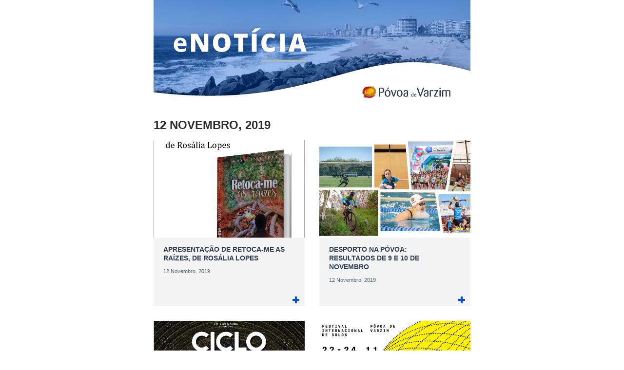

--- FILE ---
content_type: text/html; charset=UTF-8
request_url: https://www.cm-pvarzim.pt/multimedia/enoticia/12-de-novembro-de-2019/
body_size: 6357
content:
<!DOCTYPE html>
<html>
  <head>
    <meta http-equiv="Content-Type" content="text/html; charset=utf-8">
    <meta name="viewport" content="width=device-width">
    
    
	<!-- This site is optimized with the Yoast SEO plugin v23.7 - https://yoast.com/wordpress/plugins/seo/ -->
	<title>12 DE NOVEMBRO DE 2019 - C.M. da Póvoa de Varzim</title>
	<meta name="robots" content="index, follow, max-snippet:-1, max-image-preview:large, max-video-preview:-1" />
	<link rel="canonical" href="https://www.cm-pvarzim.pt/multimedia/enoticia/12-de-novembro-de-2019/" />
	<meta property="og:locale" content="pt_PT" />
	<meta property="og:type" content="article" />
	<meta property="og:title" content="eNOTÍCIA - 12 DE NOVEMBRO DE 2019 - C.M. da Póvoa de Varzim" />
	<meta property="og:url" content="https://www.cm-pvarzim.pt/multimedia/enoticia/12-de-novembro-de-2019/" />
	<meta property="og:site_name" content="C.M. da Póvoa de Varzim" />
	<meta property="article:publisher" content="https://www.facebook.com/cmpovoadevarzim" />
	<meta property="article:modified_time" content="2019-11-12T16:49:38+00:00" />
	<meta property="og:image" content="https://www.cm-pvarzim.pt/content/uploads/2019/11/12-de-novembro-de-2019-2-600x388.jpg" />
	<meta property="og:image:width" content="600" />
	<meta property="og:image:height" content="388" />
	<meta property="og:image:type" content="image/jpeg" />
	<meta name="twitter:card" content="summary_large_image" />
	<meta name="twitter:title" content="eNOTÍCIA -" />
	<meta name="twitter:site" content="@cmpovoadevarzim" />
	<script type="application/ld+json" class="yoast-schema-graph">{"@context":"https://schema.org","@graph":[{"@type":"WebPage","@id":"https://www.cm-pvarzim.pt/multimedia/enoticia/12-de-novembro-de-2019/","url":"https://www.cm-pvarzim.pt/multimedia/enoticia/12-de-novembro-de-2019/","name":"12 DE NOVEMBRO DE 2019 - C.M. da Póvoa de Varzim","isPartOf":{"@id":"https://www.cm-pvarzim.pt/#website"},"primaryImageOfPage":{"@id":"https://www.cm-pvarzim.pt/multimedia/enoticia/12-de-novembro-de-2019/#primaryimage"},"image":{"@id":"https://www.cm-pvarzim.pt/multimedia/enoticia/12-de-novembro-de-2019/#primaryimage"},"thumbnailUrl":"https://www.cm-pvarzim.pt/content/uploads/2019/11/12-de-novembro-de-2019-2.jpg","datePublished":"2019-11-12T16:48:03+00:00","dateModified":"2019-11-12T16:49:38+00:00","breadcrumb":{"@id":"https://www.cm-pvarzim.pt/multimedia/enoticia/12-de-novembro-de-2019/#breadcrumb"},"inLanguage":"pt-PT","potentialAction":[{"@type":"ReadAction","target":["https://www.cm-pvarzim.pt/multimedia/enoticia/12-de-novembro-de-2019/"]}]},{"@type":"ImageObject","inLanguage":"pt-PT","@id":"https://www.cm-pvarzim.pt/multimedia/enoticia/12-de-novembro-de-2019/#primaryimage","url":"https://www.cm-pvarzim.pt/content/uploads/2019/11/12-de-novembro-de-2019-2.jpg","contentUrl":"https://www.cm-pvarzim.pt/content/uploads/2019/11/12-de-novembro-de-2019-2.jpg","width":648,"height":632,"caption":"12 DE NOVEMBRO DE 2019"},{"@type":"BreadcrumbList","@id":"https://www.cm-pvarzim.pt/multimedia/enoticia/12-de-novembro-de-2019/#breadcrumb","itemListElement":[{"@type":"ListItem","position":1,"name":"Início","item":"https://www.cm-pvarzim.pt/"},{"@type":"ListItem","position":2,"name":"12 DE NOVEMBRO DE 2019"}]},{"@type":"WebSite","@id":"https://www.cm-pvarzim.pt/#website","url":"https://www.cm-pvarzim.pt/","name":"C.M. da Póvoa de Varzim","description":"Póvoa de Varzim, É Bom Viver Aqui!","publisher":{"@id":"https://www.cm-pvarzim.pt/#organization"},"potentialAction":[{"@type":"SearchAction","target":{"@type":"EntryPoint","urlTemplate":"https://www.cm-pvarzim.pt/?s={search_term_string}"},"query-input":{"@type":"PropertyValueSpecification","valueRequired":true,"valueName":"search_term_string"}}],"inLanguage":"pt-PT"},{"@type":"Organization","@id":"https://www.cm-pvarzim.pt/#organization","name":"C.M. da Póvoa de Varzim","url":"https://www.cm-pvarzim.pt/","logo":{"@type":"ImageObject","inLanguage":"pt-PT","@id":"https://www.cm-pvarzim.pt/#/schema/logo/image/","url":"https://www.cm-pvarzim.pt/content/uploads/2019/05/logo-cmpv-favicon.png","contentUrl":"https://www.cm-pvarzim.pt/content/uploads/2019/05/logo-cmpv-favicon.png","width":512,"height":512,"caption":"C.M. da Póvoa de Varzim"},"image":{"@id":"https://www.cm-pvarzim.pt/#/schema/logo/image/"},"sameAs":["https://www.facebook.com/cmpovoadevarzim","https://x.com/cmpovoadevarzim","https://www.instagram.com/cmpvarzim/","https://www.youtube.com/user/cmpovoadevarzim"]}]}</script>
	<!-- / Yoast SEO plugin. -->



    <title>eNews</title>
    <style type="text/css">
      html {
        min-height: 100%;
        background: #fff;
        font-size: 14px;
        line-height: 22px;
      }

      body {
        font-family: 'Open Sans', Helvetica, Arial, sans-serif;
        font-weight: 400;
        color: #283a3f;
      }

      a {
        color: #0250d2;
        text-decoration: none;
      }

      a:hover {
        opacity: 0.8;
        text-decoration: none;
      }

      p {
        font-family: 'Open Sans', Helvetica, Arial, sans-serif;
      }

      figure {
        margin: 0;
      }

      img {
        max-width: 100% !important;
        height: auto;
      }
    </style>
  </head>

  <body style="margin: 0; color: #283a3f; font-family: 'Open Sans', Helvetica, Arial, sans-serif; font-size: 14px; font-weight: 400; line-height: 22px; min-width: 100%; padding: 0; text-align: left; width: 100%!important;">
    <table cellpadding="0" cellspacing="0" border="0" width="100%" style="width:100%;">
      <tr>
        <td>
          <table cellpadding="0" cellspacing="0" border="0" align="center" width="650">
            <tr>
              <td valign="top" style="vertical-align: top;">
                <a href="https://www.cm-pvarzim.pt/comunicacao/noticias/" style="text-decoration: none;">
                  <img src="https://www.cm-pvarzim.pt/content/themes/cmpv-theme/dist/images/header_enews.jpg" alt="CMPV" width="650" height="240">
                </a>
              </td>
            </tr>
            <tr>
              <td>
                <table cellpadding="0" cellspacing="0" border="0" align="center" width="650">
                  <tr>
                    <td>
                      
                      
                      
                                              <table cellpadding="0" cellspacing="0" border="0" align="center" width="650" style="width: 650px; max-width: 650px; margin: 0;">
  <tr>
    <td>
      <table cellpadding="0" cellspacing="0" border="0" align="center" width="100%" style="color:#2c2d2d;">
        <tr>
          <td colspan="3" style="color: #2c2d2d; font-size: 24px; font-weight: bold; text-transform: uppercase; font-family: Verdana, Geneva, sans-serif;">
            <span style="color: #2c2d2d; font-size: 24px; font-weight: bold; text-transform: uppercase; font-family: Verdana, Geneva, sans-serif;">12 Novembro, 2019</span>
          </td>
        </tr>
      </table>
    </td>
  </tr>

  <tr>
    <td>
      <table cellpadding="0" cellspacing="0" border="0" width="100%" align="center">
  <tr>
  <td align="left"
      valign="top"
      width="100%"
      height="20"
       colspan="1"       style="border-collapse: collapse; mso-table-lspace: 0pt; mso-table-rspace: 0pt; width: 100%; mso-line-height-rule: exactly; line-height: 20px;">
        <!--[if gte mso 15]>&nbsp;<![endif]-->
  </td>
</tr>
</table>
    </td>
  </tr>

  <tr>
    <td>
      <table cellpadding="0" cellspacing="0" border="0" align="center" width="100%">
                  <tr style="vertical-align: top;">
                          <td style="background-color: #f4f4f4;">
                <table cellpadding="0" cellspacing="0" border="0" align="center" width="310">
                  <tr>
                    <td colspan="4">
                      <a href="https://www.cm-pvarzim.pt/comunicacao/noticias/apresentacao-de-retoca-me-as-raizes-de-rosalia-lopes/" style="text-decoration: none; display: block;">
                        <img src="https://www.cm-pvarzim.pt/content/uploads/2019/11/lancamento-do-livro-retoca-me-as-raizes-600x388.jpg" alt="CMPV" width="310" style="float:left;width:310px;">
                      </a>
                    </td>
                  </tr>

                  <tr>
                    <td>
                      <table cellpadding="0" cellspacing="0" border="0" align="left" width="100%">
                        <tr>
                          <td width="20" style="width: 20px; min-width: 20px; max-width: 20px;"></td>

                          <td height="115" style="vertical-align: top;">
                            <table cellpadding="0" cellspacing="0" border="0" align="left" width="100%">
                              <tr>
  <td align="left"
      valign="top"
      width="100%"
      height="15"
       colspan="1"       style="border-collapse: collapse; mso-table-lspace: 0pt; mso-table-rspace: 0pt; width: 100%; mso-line-height-rule: exactly; line-height: 15px;">
        <!--[if gte mso 15]>&nbsp;<![endif]-->
  </td>
</tr>

                              <tr>
                                <td style="font-size: 14px; line-height: 18px; font-family: Verdana, Geneva, sans-serif; color: #2c3e50; font-weight: bold; text-transform: uppercase;">
                                  <a href="https://www.cm-pvarzim.pt/comunicacao/noticias/apresentacao-de-retoca-me-as-raizes-de-rosalia-lopes/" style="text-decoration: none; font-size: 14px; line-height: 18px; font-family: Verdana, Geneva, sans-serif; color: #2c3e50; font-weight: bold; text-transform: uppercase;">
                                    <span style="font-size: 14px; line-height: 18px; font-family: Verdana, Geneva, sans-serif; color: #2c3e50; font-weight: bold; text-transform: uppercase;">Apresentação de Retoca-me as raízes, de Rosália Lopes</span>
                                  </a>
                                </td>
                              </tr>

                              <tr>
  <td align="left"
      valign="top"
      width="100%"
      height="10"
       colspan="1"       style="border-collapse: collapse; mso-table-lspace: 0pt; mso-table-rspace: 0pt; width: 100%; mso-line-height-rule: exactly; line-height: 10px;">
        <!--[if gte mso 15]>&nbsp;<![endif]-->
  </td>
</tr>

                                                              <tr>
                                  <td style="font-size: 11px; line-height: 16px; font-family: Verdana, Geneva, sans-serif; color: #49657a;">
                                    <span style="font-size: 11px; line-height: 16px; font-family: Verdana, Geneva, sans-serif; color: #49657a;">12 Novembro, 2019</span>
                                  </td>
                                </tr>
                                                          </table>
                          </td>

                          <td width="40" style="width: 40px; min-width: 40px; max-width: 40px;"></td>
                        </tr>

                        <tr>
                          <td colspan="4">
                            <table cellpadding="0" cellspacing="0" border="0" align="right">
                              <tr>
  <td align="left"
      valign="top"
      width="100%"
      height="5"
       colspan="3"       style="border-collapse: collapse; mso-table-lspace: 0pt; mso-table-rspace: 0pt; width: 100%; mso-line-height-rule: exactly; line-height: 5px;">
        <!--[if gte mso 15]>&nbsp;<![endif]-->
  </td>
</tr>
                              <tr>
                                <td width="10" style="width: 10px; min-width: 10px; max-width: 10px;"></td>
                                <td>
                                  <a href="https://www.cm-pvarzim.pt/comunicacao/noticias/apresentacao-de-retoca-me-as-raizes-de-rosalia-lopes/" style="text-decoration: none;">
                                    <img src="https://www.cm-pvarzim.pt/content/themes/cmpv-theme/dist/images/enews_plus.png" width="16" height="16" alt="CMPV" style="float: right;">
                                  </a>
                                </td>
                                <td width="10" style="width: 10px; min-width: 10px; max-width: 10px;"></td>
                              </tr>
                              <tr>
  <td align="left"
      valign="top"
      width="100%"
      height="5"
       colspan="3"       style="border-collapse: collapse; mso-table-lspace: 0pt; mso-table-rspace: 0pt; width: 100%; mso-line-height-rule: exactly; line-height: 5px;">
        <!--[if gte mso 15]>&nbsp;<![endif]-->
  </td>
</tr>
                            </table>
                          </td>
                        </tr>
                      </table>
                    </td>
                  </tr>
                </table>
              </td>

                              <td width="30" style="width: 30px; min-width: 30px; max-width: 30px;"></td>
                                        <td style="background-color: #f4f4f4;">
                <table cellpadding="0" cellspacing="0" border="0" align="center" width="310">
                  <tr>
                    <td colspan="4">
                      <a href="https://www.cm-pvarzim.pt/comunicacao/noticias/desporto-na-povoa-resultados-de-9-e-10-de-novembro/" style="text-decoration: none; display: block;">
                        <img src="https://www.cm-pvarzim.pt/content/uploads/2019/08/desporto-na-povoa-resultados-de-3-e-4-de-agosto-2-600x388.jpg" alt="CMPV" width="310" style="float:left;width:310px;">
                      </a>
                    </td>
                  </tr>

                  <tr>
                    <td>
                      <table cellpadding="0" cellspacing="0" border="0" align="left" width="100%">
                        <tr>
                          <td width="20" style="width: 20px; min-width: 20px; max-width: 20px;"></td>

                          <td height="115" style="vertical-align: top;">
                            <table cellpadding="0" cellspacing="0" border="0" align="left" width="100%">
                              <tr>
  <td align="left"
      valign="top"
      width="100%"
      height="15"
       colspan="1"       style="border-collapse: collapse; mso-table-lspace: 0pt; mso-table-rspace: 0pt; width: 100%; mso-line-height-rule: exactly; line-height: 15px;">
        <!--[if gte mso 15]>&nbsp;<![endif]-->
  </td>
</tr>

                              <tr>
                                <td style="font-size: 14px; line-height: 18px; font-family: Verdana, Geneva, sans-serif; color: #2c3e50; font-weight: bold; text-transform: uppercase;">
                                  <a href="https://www.cm-pvarzim.pt/comunicacao/noticias/desporto-na-povoa-resultados-de-9-e-10-de-novembro/" style="text-decoration: none; font-size: 14px; line-height: 18px; font-family: Verdana, Geneva, sans-serif; color: #2c3e50; font-weight: bold; text-transform: uppercase;">
                                    <span style="font-size: 14px; line-height: 18px; font-family: Verdana, Geneva, sans-serif; color: #2c3e50; font-weight: bold; text-transform: uppercase;">Desporto na Póvoa: Resultados de 9 e 10 de novembro</span>
                                  </a>
                                </td>
                              </tr>

                              <tr>
  <td align="left"
      valign="top"
      width="100%"
      height="10"
       colspan="1"       style="border-collapse: collapse; mso-table-lspace: 0pt; mso-table-rspace: 0pt; width: 100%; mso-line-height-rule: exactly; line-height: 10px;">
        <!--[if gte mso 15]>&nbsp;<![endif]-->
  </td>
</tr>

                                                              <tr>
                                  <td style="font-size: 11px; line-height: 16px; font-family: Verdana, Geneva, sans-serif; color: #49657a;">
                                    <span style="font-size: 11px; line-height: 16px; font-family: Verdana, Geneva, sans-serif; color: #49657a;">12 Novembro, 2019</span>
                                  </td>
                                </tr>
                                                          </table>
                          </td>

                          <td width="40" style="width: 40px; min-width: 40px; max-width: 40px;"></td>
                        </tr>

                        <tr>
                          <td colspan="4">
                            <table cellpadding="0" cellspacing="0" border="0" align="right">
                              <tr>
  <td align="left"
      valign="top"
      width="100%"
      height="5"
       colspan="3"       style="border-collapse: collapse; mso-table-lspace: 0pt; mso-table-rspace: 0pt; width: 100%; mso-line-height-rule: exactly; line-height: 5px;">
        <!--[if gte mso 15]>&nbsp;<![endif]-->
  </td>
</tr>
                              <tr>
                                <td width="10" style="width: 10px; min-width: 10px; max-width: 10px;"></td>
                                <td>
                                  <a href="https://www.cm-pvarzim.pt/comunicacao/noticias/desporto-na-povoa-resultados-de-9-e-10-de-novembro/" style="text-decoration: none;">
                                    <img src="https://www.cm-pvarzim.pt/content/themes/cmpv-theme/dist/images/enews_plus.png" width="16" height="16" alt="CMPV" style="float: right;">
                                  </a>
                                </td>
                                <td width="10" style="width: 10px; min-width: 10px; max-width: 10px;"></td>
                              </tr>
                              <tr>
  <td align="left"
      valign="top"
      width="100%"
      height="5"
       colspan="3"       style="border-collapse: collapse; mso-table-lspace: 0pt; mso-table-rspace: 0pt; width: 100%; mso-line-height-rule: exactly; line-height: 5px;">
        <!--[if gte mso 15]>&nbsp;<![endif]-->
  </td>
</tr>
                            </table>
                          </td>
                        </tr>
                      </table>
                    </td>
                  </tr>
                </table>
              </td>

                                    </tr>

          <tr>
  <td align="left"
      valign="top"
      width="100%"
      height="30"
       colspan="5"       style="border-collapse: collapse; mso-table-lspace: 0pt; mso-table-rspace: 0pt; width: 100%; mso-line-height-rule: exactly; line-height: 30px;">
        <!--[if gte mso 15]>&nbsp;<![endif]-->
  </td>
</tr>
                  <tr style="vertical-align: top;">
                          <td style="background-color: #f4f4f4;">
                <table cellpadding="0" cellspacing="0" border="0" align="center" width="310">
                  <tr>
                    <td colspan="4">
                      <a href="https://www.cm-pvarzim.pt/comunicacao/noticias/quem-e-catarina-ginja-descubra-com-a-fundacao-dr-luis-rainha/" style="text-decoration: none; display: block;">
                        <img src="https://www.cm-pvarzim.pt/content/uploads/2019/11/ciclo-aberto-5o-episodio-mas-quem-e-catarina-ginja-600x388.jpg" alt="CMPV" width="310" style="float:left;width:310px;">
                      </a>
                    </td>
                  </tr>

                  <tr>
                    <td>
                      <table cellpadding="0" cellspacing="0" border="0" align="left" width="100%">
                        <tr>
                          <td width="20" style="width: 20px; min-width: 20px; max-width: 20px;"></td>

                          <td height="115" style="vertical-align: top;">
                            <table cellpadding="0" cellspacing="0" border="0" align="left" width="100%">
                              <tr>
  <td align="left"
      valign="top"
      width="100%"
      height="15"
       colspan="1"       style="border-collapse: collapse; mso-table-lspace: 0pt; mso-table-rspace: 0pt; width: 100%; mso-line-height-rule: exactly; line-height: 15px;">
        <!--[if gte mso 15]>&nbsp;<![endif]-->
  </td>
</tr>

                              <tr>
                                <td style="font-size: 14px; line-height: 18px; font-family: Verdana, Geneva, sans-serif; color: #2c3e50; font-weight: bold; text-transform: uppercase;">
                                  <a href="https://www.cm-pvarzim.pt/comunicacao/noticias/quem-e-catarina-ginja-descubra-com-a-fundacao-dr-luis-rainha/" style="text-decoration: none; font-size: 14px; line-height: 18px; font-family: Verdana, Geneva, sans-serif; color: #2c3e50; font-weight: bold; text-transform: uppercase;">
                                    <span style="font-size: 14px; line-height: 18px; font-family: Verdana, Geneva, sans-serif; color: #2c3e50; font-weight: bold; text-transform: uppercase;">Quem é Catarina Ginja? Descubra com a Fundação Dr. Luís&hellip;</span>
                                  </a>
                                </td>
                              </tr>

                              <tr>
  <td align="left"
      valign="top"
      width="100%"
      height="10"
       colspan="1"       style="border-collapse: collapse; mso-table-lspace: 0pt; mso-table-rspace: 0pt; width: 100%; mso-line-height-rule: exactly; line-height: 10px;">
        <!--[if gte mso 15]>&nbsp;<![endif]-->
  </td>
</tr>

                                                              <tr>
                                  <td style="font-size: 11px; line-height: 16px; font-family: Verdana, Geneva, sans-serif; color: #49657a;">
                                    <span style="font-size: 11px; line-height: 16px; font-family: Verdana, Geneva, sans-serif; color: #49657a;">12 Novembro, 2019</span>
                                  </td>
                                </tr>
                                                          </table>
                          </td>

                          <td width="40" style="width: 40px; min-width: 40px; max-width: 40px;"></td>
                        </tr>

                        <tr>
                          <td colspan="4">
                            <table cellpadding="0" cellspacing="0" border="0" align="right">
                              <tr>
  <td align="left"
      valign="top"
      width="100%"
      height="5"
       colspan="3"       style="border-collapse: collapse; mso-table-lspace: 0pt; mso-table-rspace: 0pt; width: 100%; mso-line-height-rule: exactly; line-height: 5px;">
        <!--[if gte mso 15]>&nbsp;<![endif]-->
  </td>
</tr>
                              <tr>
                                <td width="10" style="width: 10px; min-width: 10px; max-width: 10px;"></td>
                                <td>
                                  <a href="https://www.cm-pvarzim.pt/comunicacao/noticias/quem-e-catarina-ginja-descubra-com-a-fundacao-dr-luis-rainha/" style="text-decoration: none;">
                                    <img src="https://www.cm-pvarzim.pt/content/themes/cmpv-theme/dist/images/enews_plus.png" width="16" height="16" alt="CMPV" style="float: right;">
                                  </a>
                                </td>
                                <td width="10" style="width: 10px; min-width: 10px; max-width: 10px;"></td>
                              </tr>
                              <tr>
  <td align="left"
      valign="top"
      width="100%"
      height="5"
       colspan="3"       style="border-collapse: collapse; mso-table-lspace: 0pt; mso-table-rspace: 0pt; width: 100%; mso-line-height-rule: exactly; line-height: 5px;">
        <!--[if gte mso 15]>&nbsp;<![endif]-->
  </td>
</tr>
                            </table>
                          </td>
                        </tr>
                      </table>
                    </td>
                  </tr>
                </table>
              </td>

                              <td width="30" style="width: 30px; min-width: 30px; max-width: 30px;"></td>
                                        <td style="background-color: #f4f4f4;">
                <table cellpadding="0" cellspacing="0" border="0" align="center" width="310">
                  <tr>
                    <td colspan="4">
                      <a href="https://www.cm-pvarzim.pt/comunicacao/noticias/festival-internacional-de-solos-22-a-24-de-novembro/" style="text-decoration: none; display: block;">
                        <img src="https://www.cm-pvarzim.pt/content/uploads/2019/10/5a-edicao-do-festival-internacional-de-solos-600x388.jpg" alt="CMPV" width="310" style="float:left;width:310px;">
                      </a>
                    </td>
                  </tr>

                  <tr>
                    <td>
                      <table cellpadding="0" cellspacing="0" border="0" align="left" width="100%">
                        <tr>
                          <td width="20" style="width: 20px; min-width: 20px; max-width: 20px;"></td>

                          <td height="115" style="vertical-align: top;">
                            <table cellpadding="0" cellspacing="0" border="0" align="left" width="100%">
                              <tr>
  <td align="left"
      valign="top"
      width="100%"
      height="15"
       colspan="1"       style="border-collapse: collapse; mso-table-lspace: 0pt; mso-table-rspace: 0pt; width: 100%; mso-line-height-rule: exactly; line-height: 15px;">
        <!--[if gte mso 15]>&nbsp;<![endif]-->
  </td>
</tr>

                              <tr>
                                <td style="font-size: 14px; line-height: 18px; font-family: Verdana, Geneva, sans-serif; color: #2c3e50; font-weight: bold; text-transform: uppercase;">
                                  <a href="https://www.cm-pvarzim.pt/comunicacao/noticias/festival-internacional-de-solos-22-a-24-de-novembro/" style="text-decoration: none; font-size: 14px; line-height: 18px; font-family: Verdana, Geneva, sans-serif; color: #2c3e50; font-weight: bold; text-transform: uppercase;">
                                    <span style="font-size: 14px; line-height: 18px; font-family: Verdana, Geneva, sans-serif; color: #2c3e50; font-weight: bold; text-transform: uppercase;">Festival Internacional de Solos: 22 a 24 de novembro</span>
                                  </a>
                                </td>
                              </tr>

                              <tr>
  <td align="left"
      valign="top"
      width="100%"
      height="10"
       colspan="1"       style="border-collapse: collapse; mso-table-lspace: 0pt; mso-table-rspace: 0pt; width: 100%; mso-line-height-rule: exactly; line-height: 10px;">
        <!--[if gte mso 15]>&nbsp;<![endif]-->
  </td>
</tr>

                                                              <tr>
                                  <td style="font-size: 11px; line-height: 16px; font-family: Verdana, Geneva, sans-serif; color: #49657a;">
                                    <span style="font-size: 11px; line-height: 16px; font-family: Verdana, Geneva, sans-serif; color: #49657a;">12 Novembro, 2019</span>
                                  </td>
                                </tr>
                                                          </table>
                          </td>

                          <td width="40" style="width: 40px; min-width: 40px; max-width: 40px;"></td>
                        </tr>

                        <tr>
                          <td colspan="4">
                            <table cellpadding="0" cellspacing="0" border="0" align="right">
                              <tr>
  <td align="left"
      valign="top"
      width="100%"
      height="5"
       colspan="3"       style="border-collapse: collapse; mso-table-lspace: 0pt; mso-table-rspace: 0pt; width: 100%; mso-line-height-rule: exactly; line-height: 5px;">
        <!--[if gte mso 15]>&nbsp;<![endif]-->
  </td>
</tr>
                              <tr>
                                <td width="10" style="width: 10px; min-width: 10px; max-width: 10px;"></td>
                                <td>
                                  <a href="https://www.cm-pvarzim.pt/comunicacao/noticias/festival-internacional-de-solos-22-a-24-de-novembro/" style="text-decoration: none;">
                                    <img src="https://www.cm-pvarzim.pt/content/themes/cmpv-theme/dist/images/enews_plus.png" width="16" height="16" alt="CMPV" style="float: right;">
                                  </a>
                                </td>
                                <td width="10" style="width: 10px; min-width: 10px; max-width: 10px;"></td>
                              </tr>
                              <tr>
  <td align="left"
      valign="top"
      width="100%"
      height="5"
       colspan="3"       style="border-collapse: collapse; mso-table-lspace: 0pt; mso-table-rspace: 0pt; width: 100%; mso-line-height-rule: exactly; line-height: 5px;">
        <!--[if gte mso 15]>&nbsp;<![endif]-->
  </td>
</tr>
                            </table>
                          </td>
                        </tr>
                      </table>
                    </td>
                  </tr>
                </table>
              </td>

                                    </tr>

          <tr>
  <td align="left"
      valign="top"
      width="100%"
      height="30"
       colspan="5"       style="border-collapse: collapse; mso-table-lspace: 0pt; mso-table-rspace: 0pt; width: 100%; mso-line-height-rule: exactly; line-height: 30px;">
        <!--[if gte mso 15]>&nbsp;<![endif]-->
  </td>
</tr>
                  <tr style="vertical-align: top;">
                          <td style="background-color: #f4f4f4;">
                <table cellpadding="0" cellspacing="0" border="0" align="center" width="310">
                  <tr>
                    <td colspan="4">
                      <a href="https://www.cm-pvarzim.pt/comunicacao/noticias/jornadas-tecnicas-de-horticultura-vao-ao-encontro-dos-desafios-dos-produtores/" style="text-decoration: none; display: block;">
                        <img src="https://www.cm-pvarzim.pt/content/uploads/2019/11/12a-jornadas-tecnicas-de-horticultura-600x388.jpg" alt="CMPV" width="310" style="float:left;width:310px;">
                      </a>
                    </td>
                  </tr>

                  <tr>
                    <td>
                      <table cellpadding="0" cellspacing="0" border="0" align="left" width="100%">
                        <tr>
                          <td width="20" style="width: 20px; min-width: 20px; max-width: 20px;"></td>

                          <td height="115" style="vertical-align: top;">
                            <table cellpadding="0" cellspacing="0" border="0" align="left" width="100%">
                              <tr>
  <td align="left"
      valign="top"
      width="100%"
      height="15"
       colspan="1"       style="border-collapse: collapse; mso-table-lspace: 0pt; mso-table-rspace: 0pt; width: 100%; mso-line-height-rule: exactly; line-height: 15px;">
        <!--[if gte mso 15]>&nbsp;<![endif]-->
  </td>
</tr>

                              <tr>
                                <td style="font-size: 14px; line-height: 18px; font-family: Verdana, Geneva, sans-serif; color: #2c3e50; font-weight: bold; text-transform: uppercase;">
                                  <a href="https://www.cm-pvarzim.pt/comunicacao/noticias/jornadas-tecnicas-de-horticultura-vao-ao-encontro-dos-desafios-dos-produtores/" style="text-decoration: none; font-size: 14px; line-height: 18px; font-family: Verdana, Geneva, sans-serif; color: #2c3e50; font-weight: bold; text-transform: uppercase;">
                                    <span style="font-size: 14px; line-height: 18px; font-family: Verdana, Geneva, sans-serif; color: #2c3e50; font-weight: bold; text-transform: uppercase;">Jornadas Técnicas de Horticultura vão ao encontro dos desafios dos&hellip;</span>
                                  </a>
                                </td>
                              </tr>

                              <tr>
  <td align="left"
      valign="top"
      width="100%"
      height="10"
       colspan="1"       style="border-collapse: collapse; mso-table-lspace: 0pt; mso-table-rspace: 0pt; width: 100%; mso-line-height-rule: exactly; line-height: 10px;">
        <!--[if gte mso 15]>&nbsp;<![endif]-->
  </td>
</tr>

                                                              <tr>
                                  <td style="font-size: 11px; line-height: 16px; font-family: Verdana, Geneva, sans-serif; color: #49657a;">
                                    <span style="font-size: 11px; line-height: 16px; font-family: Verdana, Geneva, sans-serif; color: #49657a;">12 Novembro, 2019</span>
                                  </td>
                                </tr>
                                                          </table>
                          </td>

                          <td width="40" style="width: 40px; min-width: 40px; max-width: 40px;"></td>
                        </tr>

                        <tr>
                          <td colspan="4">
                            <table cellpadding="0" cellspacing="0" border="0" align="right">
                              <tr>
  <td align="left"
      valign="top"
      width="100%"
      height="5"
       colspan="3"       style="border-collapse: collapse; mso-table-lspace: 0pt; mso-table-rspace: 0pt; width: 100%; mso-line-height-rule: exactly; line-height: 5px;">
        <!--[if gte mso 15]>&nbsp;<![endif]-->
  </td>
</tr>
                              <tr>
                                <td width="10" style="width: 10px; min-width: 10px; max-width: 10px;"></td>
                                <td>
                                  <a href="https://www.cm-pvarzim.pt/comunicacao/noticias/jornadas-tecnicas-de-horticultura-vao-ao-encontro-dos-desafios-dos-produtores/" style="text-decoration: none;">
                                    <img src="https://www.cm-pvarzim.pt/content/themes/cmpv-theme/dist/images/enews_plus.png" width="16" height="16" alt="CMPV" style="float: right;">
                                  </a>
                                </td>
                                <td width="10" style="width: 10px; min-width: 10px; max-width: 10px;"></td>
                              </tr>
                              <tr>
  <td align="left"
      valign="top"
      width="100%"
      height="5"
       colspan="3"       style="border-collapse: collapse; mso-table-lspace: 0pt; mso-table-rspace: 0pt; width: 100%; mso-line-height-rule: exactly; line-height: 5px;">
        <!--[if gte mso 15]>&nbsp;<![endif]-->
  </td>
</tr>
                            </table>
                          </td>
                        </tr>
                      </table>
                    </td>
                  </tr>
                </table>
              </td>

                              <td width="30" style="width: 30px; min-width: 30px; max-width: 30px;"></td>
                                        <td style="background-color: #f4f4f4;">
                <table cellpadding="0" cellspacing="0" border="0" align="center" width="310">
                  <tr>
                    <td colspan="4">
                      <a href="https://www.cm-pvarzim.pt/comunicacao/noticias/da-te-ferias-natal-2019-inscricoes-nos-dias-18-e-19-de-novembro/" style="text-decoration: none; display: block;">
                        <img src="https://www.cm-pvarzim.pt/content/uploads/2019/10/da-te-ferias-natal-2019-inscricoes-600x388.jpg" alt="CMPV" width="310" style="float:left;width:310px;">
                      </a>
                    </td>
                  </tr>

                  <tr>
                    <td>
                      <table cellpadding="0" cellspacing="0" border="0" align="left" width="100%">
                        <tr>
                          <td width="20" style="width: 20px; min-width: 20px; max-width: 20px;"></td>

                          <td height="115" style="vertical-align: top;">
                            <table cellpadding="0" cellspacing="0" border="0" align="left" width="100%">
                              <tr>
  <td align="left"
      valign="top"
      width="100%"
      height="15"
       colspan="1"       style="border-collapse: collapse; mso-table-lspace: 0pt; mso-table-rspace: 0pt; width: 100%; mso-line-height-rule: exactly; line-height: 15px;">
        <!--[if gte mso 15]>&nbsp;<![endif]-->
  </td>
</tr>

                              <tr>
                                <td style="font-size: 14px; line-height: 18px; font-family: Verdana, Geneva, sans-serif; color: #2c3e50; font-weight: bold; text-transform: uppercase;">
                                  <a href="https://www.cm-pvarzim.pt/comunicacao/noticias/da-te-ferias-natal-2019-inscricoes-nos-dias-18-e-19-de-novembro/" style="text-decoration: none; font-size: 14px; line-height: 18px; font-family: Verdana, Geneva, sans-serif; color: #2c3e50; font-weight: bold; text-transform: uppercase;">
                                    <span style="font-size: 14px; line-height: 18px; font-family: Verdana, Geneva, sans-serif; color: #2c3e50; font-weight: bold; text-transform: uppercase;">Dá-te Férias - Natal 2019: inscrições nos dias 18 e&hellip;</span>
                                  </a>
                                </td>
                              </tr>

                              <tr>
  <td align="left"
      valign="top"
      width="100%"
      height="10"
       colspan="1"       style="border-collapse: collapse; mso-table-lspace: 0pt; mso-table-rspace: 0pt; width: 100%; mso-line-height-rule: exactly; line-height: 10px;">
        <!--[if gte mso 15]>&nbsp;<![endif]-->
  </td>
</tr>

                                                              <tr>
                                  <td style="font-size: 11px; line-height: 16px; font-family: Verdana, Geneva, sans-serif; color: #49657a;">
                                    <span style="font-size: 11px; line-height: 16px; font-family: Verdana, Geneva, sans-serif; color: #49657a;">12 Novembro, 2019</span>
                                  </td>
                                </tr>
                                                          </table>
                          </td>

                          <td width="40" style="width: 40px; min-width: 40px; max-width: 40px;"></td>
                        </tr>

                        <tr>
                          <td colspan="4">
                            <table cellpadding="0" cellspacing="0" border="0" align="right">
                              <tr>
  <td align="left"
      valign="top"
      width="100%"
      height="5"
       colspan="3"       style="border-collapse: collapse; mso-table-lspace: 0pt; mso-table-rspace: 0pt; width: 100%; mso-line-height-rule: exactly; line-height: 5px;">
        <!--[if gte mso 15]>&nbsp;<![endif]-->
  </td>
</tr>
                              <tr>
                                <td width="10" style="width: 10px; min-width: 10px; max-width: 10px;"></td>
                                <td>
                                  <a href="https://www.cm-pvarzim.pt/comunicacao/noticias/da-te-ferias-natal-2019-inscricoes-nos-dias-18-e-19-de-novembro/" style="text-decoration: none;">
                                    <img src="https://www.cm-pvarzim.pt/content/themes/cmpv-theme/dist/images/enews_plus.png" width="16" height="16" alt="CMPV" style="float: right;">
                                  </a>
                                </td>
                                <td width="10" style="width: 10px; min-width: 10px; max-width: 10px;"></td>
                              </tr>
                              <tr>
  <td align="left"
      valign="top"
      width="100%"
      height="5"
       colspan="3"       style="border-collapse: collapse; mso-table-lspace: 0pt; mso-table-rspace: 0pt; width: 100%; mso-line-height-rule: exactly; line-height: 5px;">
        <!--[if gte mso 15]>&nbsp;<![endif]-->
  </td>
</tr>
                            </table>
                          </td>
                        </tr>
                      </table>
                    </td>
                  </tr>
                </table>
              </td>

                                    </tr>

          <tr>
  <td align="left"
      valign="top"
      width="100%"
      height="30"
       colspan="5"       style="border-collapse: collapse; mso-table-lspace: 0pt; mso-table-rspace: 0pt; width: 100%; mso-line-height-rule: exactly; line-height: 30px;">
        <!--[if gte mso 15]>&nbsp;<![endif]-->
  </td>
</tr>
                  <tr style="vertical-align: top;">
                          <td style="background-color: #f4f4f4;">
                <table cellpadding="0" cellspacing="0" border="0" align="center" width="310">
                  <tr>
                    <td colspan="4">
                      <a href="https://www.cm-pvarzim.pt/comunicacao/noticias/concerto-intimista-com-miguel-gameiro/" style="text-decoration: none; display: block;">
                        <img src="https://www.cm-pvarzim.pt/content/uploads/2019/11/concerto-de-miguel-gameiro-9-600x388.jpg" alt="CMPV" width="310" style="float:left;width:310px;">
                      </a>
                    </td>
                  </tr>

                  <tr>
                    <td>
                      <table cellpadding="0" cellspacing="0" border="0" align="left" width="100%">
                        <tr>
                          <td width="20" style="width: 20px; min-width: 20px; max-width: 20px;"></td>

                          <td height="115" style="vertical-align: top;">
                            <table cellpadding="0" cellspacing="0" border="0" align="left" width="100%">
                              <tr>
  <td align="left"
      valign="top"
      width="100%"
      height="15"
       colspan="1"       style="border-collapse: collapse; mso-table-lspace: 0pt; mso-table-rspace: 0pt; width: 100%; mso-line-height-rule: exactly; line-height: 15px;">
        <!--[if gte mso 15]>&nbsp;<![endif]-->
  </td>
</tr>

                              <tr>
                                <td style="font-size: 14px; line-height: 18px; font-family: Verdana, Geneva, sans-serif; color: #2c3e50; font-weight: bold; text-transform: uppercase;">
                                  <a href="https://www.cm-pvarzim.pt/comunicacao/noticias/concerto-intimista-com-miguel-gameiro/" style="text-decoration: none; font-size: 14px; line-height: 18px; font-family: Verdana, Geneva, sans-serif; color: #2c3e50; font-weight: bold; text-transform: uppercase;">
                                    <span style="font-size: 14px; line-height: 18px; font-family: Verdana, Geneva, sans-serif; color: #2c3e50; font-weight: bold; text-transform: uppercase;">Concerto intimista com Miguel Gameiro</span>
                                  </a>
                                </td>
                              </tr>

                              <tr>
  <td align="left"
      valign="top"
      width="100%"
      height="10"
       colspan="1"       style="border-collapse: collapse; mso-table-lspace: 0pt; mso-table-rspace: 0pt; width: 100%; mso-line-height-rule: exactly; line-height: 10px;">
        <!--[if gte mso 15]>&nbsp;<![endif]-->
  </td>
</tr>

                                                              <tr>
                                  <td style="font-size: 11px; line-height: 16px; font-family: Verdana, Geneva, sans-serif; color: #49657a;">
                                    <span style="font-size: 11px; line-height: 16px; font-family: Verdana, Geneva, sans-serif; color: #49657a;">12 Novembro, 2019</span>
                                  </td>
                                </tr>
                                                          </table>
                          </td>

                          <td width="40" style="width: 40px; min-width: 40px; max-width: 40px;"></td>
                        </tr>

                        <tr>
                          <td colspan="4">
                            <table cellpadding="0" cellspacing="0" border="0" align="right">
                              <tr>
  <td align="left"
      valign="top"
      width="100%"
      height="5"
       colspan="3"       style="border-collapse: collapse; mso-table-lspace: 0pt; mso-table-rspace: 0pt; width: 100%; mso-line-height-rule: exactly; line-height: 5px;">
        <!--[if gte mso 15]>&nbsp;<![endif]-->
  </td>
</tr>
                              <tr>
                                <td width="10" style="width: 10px; min-width: 10px; max-width: 10px;"></td>
                                <td>
                                  <a href="https://www.cm-pvarzim.pt/comunicacao/noticias/concerto-intimista-com-miguel-gameiro/" style="text-decoration: none;">
                                    <img src="https://www.cm-pvarzim.pt/content/themes/cmpv-theme/dist/images/enews_plus.png" width="16" height="16" alt="CMPV" style="float: right;">
                                  </a>
                                </td>
                                <td width="10" style="width: 10px; min-width: 10px; max-width: 10px;"></td>
                              </tr>
                              <tr>
  <td align="left"
      valign="top"
      width="100%"
      height="5"
       colspan="3"       style="border-collapse: collapse; mso-table-lspace: 0pt; mso-table-rspace: 0pt; width: 100%; mso-line-height-rule: exactly; line-height: 5px;">
        <!--[if gte mso 15]>&nbsp;<![endif]-->
  </td>
</tr>
                            </table>
                          </td>
                        </tr>
                      </table>
                    </td>
                  </tr>
                </table>
              </td>

                              <td width="30" style="width: 30px; min-width: 30px; max-width: 30px;"></td>
                                        <td style="background-color: #f4f4f4;">
                <table cellpadding="0" cellspacing="0" border="0" align="center" width="310">
                  <tr>
                    <td colspan="4">
                      <a href="https://www.cm-pvarzim.pt/comunicacao/noticias/centros-ocupacionais-celebraram-s-martinho/" style="text-decoration: none; display: block;">
                        <img src="https://www.cm-pvarzim.pt/content/uploads/2019/11/magusto-no-coa-9-600x388.jpg" alt="CMPV" width="310" style="float:left;width:310px;">
                      </a>
                    </td>
                  </tr>

                  <tr>
                    <td>
                      <table cellpadding="0" cellspacing="0" border="0" align="left" width="100%">
                        <tr>
                          <td width="20" style="width: 20px; min-width: 20px; max-width: 20px;"></td>

                          <td height="115" style="vertical-align: top;">
                            <table cellpadding="0" cellspacing="0" border="0" align="left" width="100%">
                              <tr>
  <td align="left"
      valign="top"
      width="100%"
      height="15"
       colspan="1"       style="border-collapse: collapse; mso-table-lspace: 0pt; mso-table-rspace: 0pt; width: 100%; mso-line-height-rule: exactly; line-height: 15px;">
        <!--[if gte mso 15]>&nbsp;<![endif]-->
  </td>
</tr>

                              <tr>
                                <td style="font-size: 14px; line-height: 18px; font-family: Verdana, Geneva, sans-serif; color: #2c3e50; font-weight: bold; text-transform: uppercase;">
                                  <a href="https://www.cm-pvarzim.pt/comunicacao/noticias/centros-ocupacionais-celebraram-s-martinho/" style="text-decoration: none; font-size: 14px; line-height: 18px; font-family: Verdana, Geneva, sans-serif; color: #2c3e50; font-weight: bold; text-transform: uppercase;">
                                    <span style="font-size: 14px; line-height: 18px; font-family: Verdana, Geneva, sans-serif; color: #2c3e50; font-weight: bold; text-transform: uppercase;">Centros Ocupacionais celebraram S. Martinho</span>
                                  </a>
                                </td>
                              </tr>

                              <tr>
  <td align="left"
      valign="top"
      width="100%"
      height="10"
       colspan="1"       style="border-collapse: collapse; mso-table-lspace: 0pt; mso-table-rspace: 0pt; width: 100%; mso-line-height-rule: exactly; line-height: 10px;">
        <!--[if gte mso 15]>&nbsp;<![endif]-->
  </td>
</tr>

                                                              <tr>
                                  <td style="font-size: 11px; line-height: 16px; font-family: Verdana, Geneva, sans-serif; color: #49657a;">
                                    <span style="font-size: 11px; line-height: 16px; font-family: Verdana, Geneva, sans-serif; color: #49657a;">12 Novembro, 2019</span>
                                  </td>
                                </tr>
                                                          </table>
                          </td>

                          <td width="40" style="width: 40px; min-width: 40px; max-width: 40px;"></td>
                        </tr>

                        <tr>
                          <td colspan="4">
                            <table cellpadding="0" cellspacing="0" border="0" align="right">
                              <tr>
  <td align="left"
      valign="top"
      width="100%"
      height="5"
       colspan="3"       style="border-collapse: collapse; mso-table-lspace: 0pt; mso-table-rspace: 0pt; width: 100%; mso-line-height-rule: exactly; line-height: 5px;">
        <!--[if gte mso 15]>&nbsp;<![endif]-->
  </td>
</tr>
                              <tr>
                                <td width="10" style="width: 10px; min-width: 10px; max-width: 10px;"></td>
                                <td>
                                  <a href="https://www.cm-pvarzim.pt/comunicacao/noticias/centros-ocupacionais-celebraram-s-martinho/" style="text-decoration: none;">
                                    <img src="https://www.cm-pvarzim.pt/content/themes/cmpv-theme/dist/images/enews_plus.png" width="16" height="16" alt="CMPV" style="float: right;">
                                  </a>
                                </td>
                                <td width="10" style="width: 10px; min-width: 10px; max-width: 10px;"></td>
                              </tr>
                              <tr>
  <td align="left"
      valign="top"
      width="100%"
      height="5"
       colspan="3"       style="border-collapse: collapse; mso-table-lspace: 0pt; mso-table-rspace: 0pt; width: 100%; mso-line-height-rule: exactly; line-height: 5px;">
        <!--[if gte mso 15]>&nbsp;<![endif]-->
  </td>
</tr>
                            </table>
                          </td>
                        </tr>
                      </table>
                    </td>
                  </tr>
                </table>
              </td>

                                    </tr>

          <tr>
  <td align="left"
      valign="top"
      width="100%"
      height="30"
       colspan="5"       style="border-collapse: collapse; mso-table-lspace: 0pt; mso-table-rspace: 0pt; width: 100%; mso-line-height-rule: exactly; line-height: 30px;">
        <!--[if gte mso 15]>&nbsp;<![endif]-->
  </td>
</tr>
                  <tr style="vertical-align: top;">
                          <td style="background-color: #f4f4f4;">
                <table cellpadding="0" cellspacing="0" border="0" align="center" width="310">
                  <tr>
                    <td colspan="4">
                      <a href="https://www.cm-pvarzim.pt/comunicacao/noticias/escuteiros-desafiam-populacao-a-limpar-amorim/" style="text-decoration: none; display: block;">
                        <img src="https://www.cm-pvarzim.pt/content/uploads/2019/11/vamos-limpar-amorim-600x388.jpg" alt="CMPV" width="310" style="float:left;width:310px;">
                      </a>
                    </td>
                  </tr>

                  <tr>
                    <td>
                      <table cellpadding="0" cellspacing="0" border="0" align="left" width="100%">
                        <tr>
                          <td width="20" style="width: 20px; min-width: 20px; max-width: 20px;"></td>

                          <td height="115" style="vertical-align: top;">
                            <table cellpadding="0" cellspacing="0" border="0" align="left" width="100%">
                              <tr>
  <td align="left"
      valign="top"
      width="100%"
      height="15"
       colspan="1"       style="border-collapse: collapse; mso-table-lspace: 0pt; mso-table-rspace: 0pt; width: 100%; mso-line-height-rule: exactly; line-height: 15px;">
        <!--[if gte mso 15]>&nbsp;<![endif]-->
  </td>
</tr>

                              <tr>
                                <td style="font-size: 14px; line-height: 18px; font-family: Verdana, Geneva, sans-serif; color: #2c3e50; font-weight: bold; text-transform: uppercase;">
                                  <a href="https://www.cm-pvarzim.pt/comunicacao/noticias/escuteiros-desafiam-populacao-a-limpar-amorim/" style="text-decoration: none; font-size: 14px; line-height: 18px; font-family: Verdana, Geneva, sans-serif; color: #2c3e50; font-weight: bold; text-transform: uppercase;">
                                    <span style="font-size: 14px; line-height: 18px; font-family: Verdana, Geneva, sans-serif; color: #2c3e50; font-weight: bold; text-transform: uppercase;">Escuteiros desafiam população a limpar Amorim</span>
                                  </a>
                                </td>
                              </tr>

                              <tr>
  <td align="left"
      valign="top"
      width="100%"
      height="10"
       colspan="1"       style="border-collapse: collapse; mso-table-lspace: 0pt; mso-table-rspace: 0pt; width: 100%; mso-line-height-rule: exactly; line-height: 10px;">
        <!--[if gte mso 15]>&nbsp;<![endif]-->
  </td>
</tr>

                                                              <tr>
                                  <td style="font-size: 11px; line-height: 16px; font-family: Verdana, Geneva, sans-serif; color: #49657a;">
                                    <span style="font-size: 11px; line-height: 16px; font-family: Verdana, Geneva, sans-serif; color: #49657a;">12 Novembro, 2019</span>
                                  </td>
                                </tr>
                                                          </table>
                          </td>

                          <td width="40" style="width: 40px; min-width: 40px; max-width: 40px;"></td>
                        </tr>

                        <tr>
                          <td colspan="4">
                            <table cellpadding="0" cellspacing="0" border="0" align="right">
                              <tr>
  <td align="left"
      valign="top"
      width="100%"
      height="5"
       colspan="3"       style="border-collapse: collapse; mso-table-lspace: 0pt; mso-table-rspace: 0pt; width: 100%; mso-line-height-rule: exactly; line-height: 5px;">
        <!--[if gte mso 15]>&nbsp;<![endif]-->
  </td>
</tr>
                              <tr>
                                <td width="10" style="width: 10px; min-width: 10px; max-width: 10px;"></td>
                                <td>
                                  <a href="https://www.cm-pvarzim.pt/comunicacao/noticias/escuteiros-desafiam-populacao-a-limpar-amorim/" style="text-decoration: none;">
                                    <img src="https://www.cm-pvarzim.pt/content/themes/cmpv-theme/dist/images/enews_plus.png" width="16" height="16" alt="CMPV" style="float: right;">
                                  </a>
                                </td>
                                <td width="10" style="width: 10px; min-width: 10px; max-width: 10px;"></td>
                              </tr>
                              <tr>
  <td align="left"
      valign="top"
      width="100%"
      height="5"
       colspan="3"       style="border-collapse: collapse; mso-table-lspace: 0pt; mso-table-rspace: 0pt; width: 100%; mso-line-height-rule: exactly; line-height: 5px;">
        <!--[if gte mso 15]>&nbsp;<![endif]-->
  </td>
</tr>
                            </table>
                          </td>
                        </tr>
                      </table>
                    </td>
                  </tr>
                </table>
              </td>

                              <td width="30" style="width: 30px; min-width: 30px; max-width: 30px;"></td>
                                    </tr>

          <tr>
  <td align="left"
      valign="top"
      width="100%"
      height="30"
       colspan="5"       style="border-collapse: collapse; mso-table-lspace: 0pt; mso-table-rspace: 0pt; width: 100%; mso-line-height-rule: exactly; line-height: 30px;">
        <!--[if gte mso 15]>&nbsp;<![endif]-->
  </td>
</tr>
              </table>
    </td>
  </tr>

  <tr>
    <td align="center" style="text-align:center;">
      <a href="https://www.cm-pvarzim.pt/comunicacao/noticias/" style="vertical-align: top; text-decoration: none;">
      <img src="https://www.cm-pvarzim.pt/content/themes/cmpv-theme/dist/images/know-more-gray.jpg" width="200" height="45" alt="Know more">
    </a>
  </tr>

  <tr>
    <td>
      <table cellpadding="0" cellspacing="0" border="0" width="100%" align="center">
  <tr>
  <td align="left"
      valign="top"
      width="100%"
      height="35"
       colspan="1"       style="border-collapse: collapse; mso-table-lspace: 0pt; mso-table-rspace: 0pt; width: 100%; mso-line-height-rule: exactly; line-height: 35px;">
        <!--[if gte mso 15]>&nbsp;<![endif]-->
  </td>
</tr>
</table>
    </td>
  </tr>
</table>
                                          </td>
                  </tr>
                </table>
              </td>
            </tr>
            <tr><td height="35" style="height: 35px; line-height: 0;">&nbsp;</td></tr>
            <tr>
              <td>
                <table cellpadding="0" cellspacing="0" border="0" align="center" width="650" style="background-color: #dae2e5;">
  <tr>
  <td align="left"
      valign="top"
      width="100%"
      height="50"
       colspan="13"       style="border-collapse: collapse; mso-table-lspace: 0pt; mso-table-rspace: 0pt; width: 100%; mso-line-height-rule: exactly; line-height: 50px;">
        <!--[if gte mso 15]>&nbsp;<![endif]-->
  </td>
</tr>

  <tr>
    <td width="130" style="height: 16px;">&nbsp;</td>
    <td width="40" valign="top" align="center">
      <a href="https://www.cm-pvarzim.pt/feed/">
        <img class="social-network" src="https://www.cm-pvarzim.pt/content/themes/cmpv-theme/dist/images/cmpv-rss.png" width="16" height="16">
      </a>
    </td>
    <td width="30" style="height: 16px;">&nbsp;</td>
    <td width="40" valign="top" align="center">
      <a href="https://twitter.com/cmpovoadevarzim" target="_blank">
        <img class="social-network" src="https://www.cm-pvarzim.pt/content/themes/cmpv-theme/dist/images/cmpv-twitter.png" width="16" height="16">
      </a>
    </td>
    <td width="30" style="height: 16px;">&nbsp;</td>
    <td width="40" valign="top" align="center">
      <a href="https://www.facebook.com/cmpovoadevarzim/" target="_blank">
        <img class="social-network" src="https://www.cm-pvarzim.pt/content/themes/cmpv-theme/dist/images/cmpv-facebook.png" width="16" height="16">
      </a>
    </td>
    <td width="30" style="height: 16px;">&nbsp;</td>
    <td width="40" valign="top" align="center">
      <a href="https://www.youtube.com/user/cmpovoadevarzim" target="_blank">
        <img class="social-network" src="https://www.cm-pvarzim.pt/content/themes/cmpv-theme/dist/images/cmpv-youtube.png" width="16" height="16">
      </a>
    </td>
    <td width="30" style="height: 16px;">&nbsp;</td>
    <td width="40" valign="top" align="center">
      <a href="https://www.instagram.com/cmpvarzim/" target="_blank">
        <img class="social-network" src="https://www.cm-pvarzim.pt/content/themes/cmpv-theme/dist/images/cmpv-instagram.png" width="16" height="16">
      </a>
    </td>
    <td width="130" style="height: 16px;">&nbsp;</td>
  </tr>

  <tr>
  <td align="left"
      valign="top"
      width="100%"
      height="20"
       colspan="13"       style="border-collapse: collapse; mso-table-lspace: 0pt; mso-table-rspace: 0pt; width: 100%; mso-line-height-rule: exactly; line-height: 20px;">
        <!--[if gte mso 15]>&nbsp;<![endif]-->
  </td>
</tr>
</table>
<table cellpadding="0" cellspacing="0" border="0" align="center" width="650" style="background-color: #dae2e5;">
  <tr>
    <td align="center">
      <img src="https://www.cm-pvarzim.pt/content/themes/cmpv-theme/dist/images/line_big.jpg" width="390" height="1">
    </td>
  </tr>
</table>
<table cellpadding="0" cellspacing="0" border="0" align="center" width="650" style="background-color: #dae2e5;">
  <tr>
  <td align="left"
      valign="top"
      width="100%"
      height="20"
       colspan="9"       style="border-collapse: collapse; mso-table-lspace: 0pt; mso-table-rspace: 0pt; width: 100%; mso-line-height-rule: exactly; line-height: 20px;">
        <!--[if gte mso 15]>&nbsp;<![endif]-->
  </td>
</tr>

  <tr>
    <td width="110">&nbsp;</td>
    <td width="92">
      <a href="https://www.cm-pvarzim.pt/" target="_blank">
        <img class="logo" src="https://www.cm-pvarzim.pt/content/themes/cmpv-theme/dist/images/cmpv-logo.png" alt="CMPV" width="92" height="62">
      </a>
    </td>
    <td width="60">&nbsp;</td>
    <td width="130" style="font-size: 8px; line-height: 17px; vertical-align: top;">
      <span style="font-family: Verdana, Geneva, sans-serif;">CÂMARA MUNICIPAL DA</span>
      <br>
      <span style="font-family: Verdana, Geneva, sans-serif;">PÓVOA DE VARZIM</span>
      <br>
      <span style="font-weight: bold; font-family: Verdana, Geneva, sans-serif;">Praça do Almada</span>
      <br>
      <span style="font-weight: bold; font-family: Verdana, Geneva, sans-serif;">4490-438 Póvoa de Varzim</span>
    </td>
    <td width="40">&nbsp;</td>
    <td width="138" style="font-size: 8px; line-height: 17px; vertical-align: top; font-family: Verdana, Geneva, sans-serif;">
      Telefone:<a href="tel:+351252611882" style="font-weight: bold; color: #2c2d2d;"> 252 090 000 </a>
      <br>
      Fax:<a href="tel:+351252611882" style="font-weight: bold; color: #2c2d2d;"> 252 090 010 </a>
      <br>
      E-mail:<a href="mailto:grpc@cm-pvarzim.pt" style="font-weight: bold; color: #2c2d2d;"> geral@cm-pvarzim.pt</a>
      <br>
      <a href="https://www.cm-pvarzim.pt/" target="_blank" style="font-weight: bold; color: #2c2d2d;">www.cm-pvarzim.pt</a>
    </td>
    <td width="80">&nbsp;</td>
  </tr>

  <tr>
  <td align="left"
      valign="top"
      width="100%"
      height="20"
       colspan="9"       style="border-collapse: collapse; mso-table-lspace: 0pt; mso-table-rspace: 0pt; width: 100%; mso-line-height-rule: exactly; line-height: 20px;">
        <!--[if gte mso 15]>&nbsp;<![endif]-->
  </td>
</tr>
</table>
<table cellpadding="0" cellspacing="10" border="0" align="center" width="650" style="background-color: #2c2d2d;">
  <tr>
  <td align="left"
      valign="top"
      width="100%"
      height="20"
       colspan="5"       style="border-collapse: collapse; mso-table-lspace: 0pt; mso-table-rspace: 0pt; width: 100%; mso-line-height-rule: exactly; line-height: 20px;">
        <!--[if gte mso 15]>&nbsp;<![endif]-->
  </td>
</tr>

  <tr width="650">
    <td width="40">&nbsp;</td>
          <td width="190" style="font-size:10px;  line-height: 14px; text-align: center;">
        <a href="https://www.cm-pvarzim.pt/contactos/privacidade-e-seguranca/" target="_blank" style="color: #ffffff; font-weight: bold; font-family: Verdana, Geneva, sans-serif;">
          Privacidade e Segurança
        </a>
      </td>
          <td width="190" style="font-size:10px;  line-height: 14px; text-align: center;">
        <a href="https://www.cm-pvarzim.pt/contactos/privacidade-e-seguranca/acessibilidade-e-politica-de-cookies/" target="_blank" style="color: #ffffff; font-weight: bold; font-family: Verdana, Geneva, sans-serif;">
          Acessibilidade e Política de Cookies
        </a>
      </td>
          <td width="190" style="font-size:10px;  line-height: 14px; text-align: center;">
        <a href="https://www.cm-pvarzim.pt/contactos/ficha-tecnica/" target="_blank" style="color: #ffffff; font-weight: bold; font-family: Verdana, Geneva, sans-serif;">
          Ficha Técnica
        </a>
      </td>
        <td width="40">&nbsp;</td>
  </tr>

  <tr>
  <td align="left"
      valign="top"
      width="100%"
      height="20"
       colspan="5"       style="border-collapse: collapse; mso-table-lspace: 0pt; mso-table-rspace: 0pt; width: 100%; mso-line-height-rule: exactly; line-height: 20px;">
        <!--[if gte mso 15]>&nbsp;<![endif]-->
  </td>
</tr>
</table>
<table cellpadding="0" cellspacing="0" border="0" align="center" width="650" style="background-color: #2c2d2d;">
  <tr>
    <td align="center">
      <div style="font-size: 8px; line-height: 18px; vertical-align: top; color: #dae2e5; font-family: Verdana, Geneva, sans-serif;">
          <span style="color: #dae2e5;">Todos os conteúdos &copy; 2019 Câmara Municipal da Póvoa de Varzim - Desenvolvido por</span>
          <a href="https://dipcode.com" rel="nofollow" target="_blank" title="Dipcode" style="color: #dae2e5;">Dipcode</a>
      </div>
    </td>
  </tr>

  <tr>
  <td align="left"
      valign="top"
      width="100%"
      height="10"
       colspan="1"       style="border-collapse: collapse; mso-table-lspace: 0pt; mso-table-rspace: 0pt; width: 100%; mso-line-height-rule: exactly; line-height: 10px;">
        <!--[if gte mso 15]>&nbsp;<![endif]-->
  </td>
</tr>
</table>
              </td>
            </tr>
          </table>
        </td>
      </tr>
    </table>

    <!-- prevent Gmail on iOS font size manipulation -->
    <div style="display:none; white-space:nowrap; font:15px courier; line-height:0;"> &nbsp; &nbsp; &nbsp; &nbsp; &nbsp; &nbsp; &nbsp; &nbsp; &nbsp; &nbsp; &nbsp; &nbsp; &nbsp; &nbsp; &nbsp; &nbsp; &nbsp; &nbsp; &nbsp; &nbsp; &nbsp; &nbsp; &nbsp; &nbsp; &nbsp; &nbsp; &nbsp; &nbsp; &nbsp; &nbsp; </div>
  </body>
</html>
